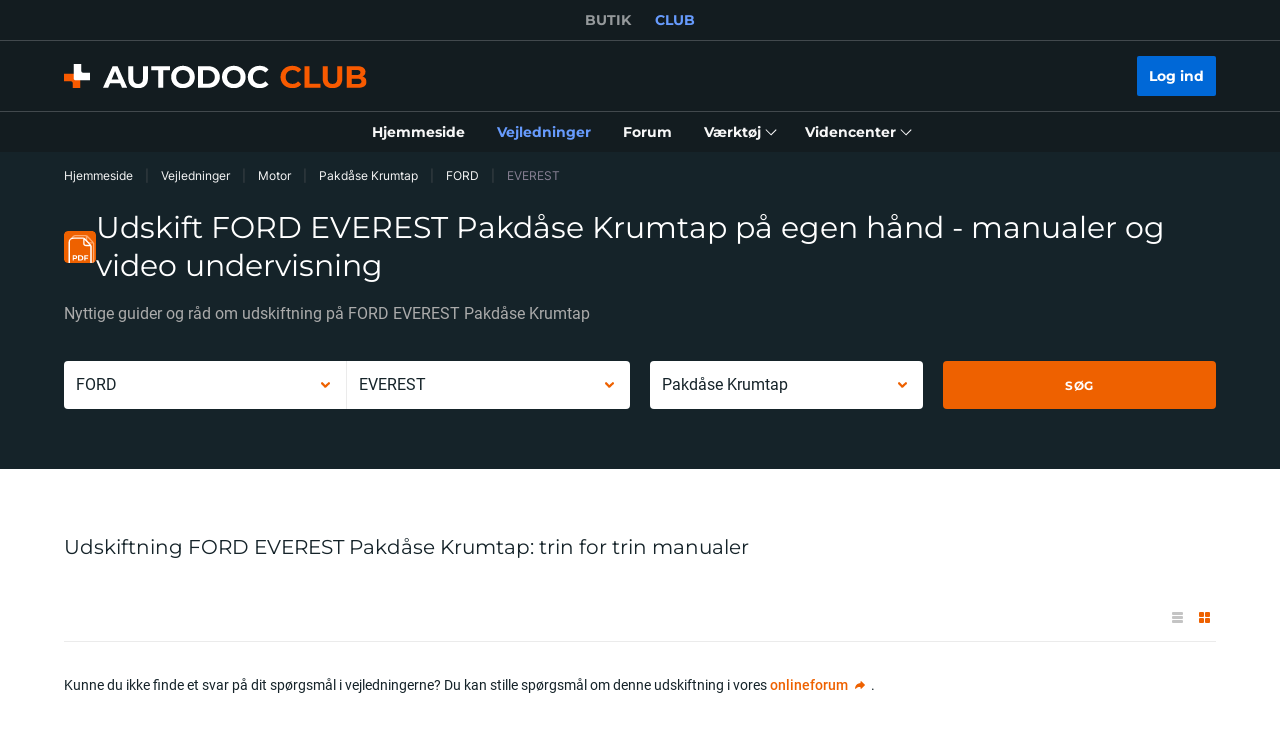

--- FILE ---
content_type: application/javascript; charset=UTF-8
request_url: https://club.autodoc.dk/_nuxt/176.57ecf4e.js
body_size: 306
content:
(window.webpackJsonp=window.webpackJsonp||[]).push([[176,80,181,185,186],{101:function(n,r,t){var o=t(2057),e=t(423),f=t(330),c=t(895),l=t(2055),v=t(2056),h=c(function(n,r){var t=v(r);return l(t)&&(t=void 0),l(n)?o(n,e(r,1,l,!0),f(t,2)):[]});n.exports=h},1473:function(n,r,t){var o=t(329),e=t(2150),f=t(330),c=t(895),l=t(2151),v=t(2056),h=c(function(n){var r=v(n),t=o(n,l);return r===v(t)?r=void 0:t.pop(),t.length&&t[0]===n[0]?e(t,f(r,2)):[]});n.exports=h},2053:function(n,r,t){var o=t(2058);n.exports=function(n,r){return!!(null==n?0:n.length)&&o(n,r,0)>-1}},2054:function(n,r){n.exports=function(n,r,t){for(var o=-1,e=null==n?0:n.length;++o<e;)if(t(r,n[o]))return!0;return!1}},2055:function(n,r,t){var o=t(208),e=t(157);n.exports=function(n){return e(n)&&o(n)}},2056:function(n,r){n.exports=function(n){var r=null==n?0:n.length;return r?n[r-1]:void 0}},2057:function(n,r,t){var o=t(893),e=t(2053),f=t(2054),c=t(329),l=t(245),v=t(894);n.exports=function(n,r,t,h){var x=-1,w=e,d=!0,k=n.length,J=[],m=r.length;if(!k)return J;t&&(r=c(r,l(t))),h?(w=f,d=!1):r.length>=200&&(w=v,d=!1,r=new o(r));n:for(;++x<k;){var y=n[x],A=null==t?y:t(y);if(y=h||0!==y?y:0,d&&A==A){for(var M=m;M--;)if(r[M]===A)continue n;J.push(y)}else w(r,A,h)||J.push(y)}return J}},2058:function(n,r,t){var o=t(2059),e=t(2060),f=t(2061);n.exports=function(n,r,t){return r==r?f(n,r,t):o(n,e,t)}},2059:function(n,r){n.exports=function(n,r,t,o){for(var e=n.length,f=t+(o?1:-1);o?f--:++f<e;)if(r(n[f],f,n))return f;return-1}},2060:function(n,r){n.exports=function(n){return n!=n}},2061:function(n,r){n.exports=function(n,r,t){for(var o=t-1,e=n.length;++o<e;)if(n[o]===r)return o;return-1}},2150:function(n,r,t){var o=t(893),e=t(2053),f=t(2054),c=t(329),l=t(245),v=t(894),h=Math.min;n.exports=function(n,r,t){for(var x=t?f:e,w=n[0].length,d=n.length,k=d,J=Array(d),m=1/0,y=[];k--;){var A=n[k];k&&r&&(A=c(A,l(r))),m=h(A.length,m),J[k]=!t&&(r||w>=120&&A.length>=120)?new o(k&&A):void 0}A=n[0];var M=-1,j=J[0];n:for(;++M<w&&y.length<m;){var z=A[M],B=r?r(z):z;if(z=t||0!==z?z:0,!(j?v(j,B):x(y,B,t))){for(k=d;--k;){var C=J[k];if(!(C?v(C,B):x(n[k],B,t)))continue n}j&&j.push(B),y.push(z)}}return y}},2151:function(n,r,t){var o=t(2055);n.exports=function(n){return o(n)?n:[]}},68:function(n,r,t){var o=t(891),e=t(94);n.exports=function(n,r,t,f){return null==n?[]:(e(r)||(r=null==r?[]:[r]),e(t=f?void 0:t)||(t=null==t?[]:[t]),o(n,r,t))}}}]);